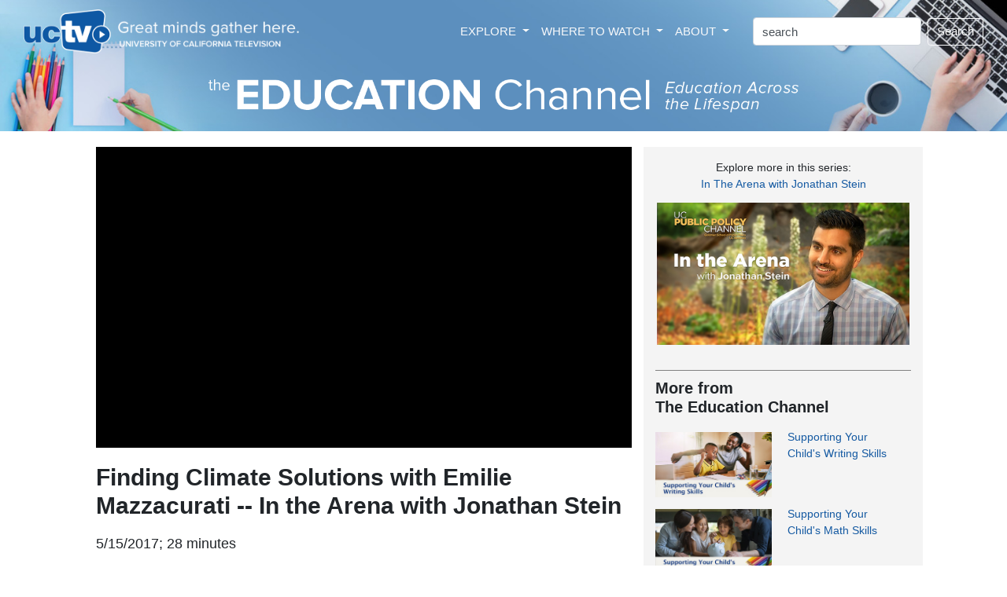

--- FILE ---
content_type: text/css
request_url: https://www.uctv.tv/education/css/channel-edu-subs.css?i=v5
body_size: 2182
content:
<style type="text/css">

body {
    margin: 0;
	font-family: 'Lato', sans-serif;
}

h1, h2, h3, h4, h5, h6 {
font-family: 'Raleway', sans-serif;
}

a    /*  link color  */
{
 /*color: #0050d4;*/
 color: #155aa2;
 text-decoration: none;
 /* font-weight: bolder; */
}

a:hover    /*  link color  */
{
 /*color: #0050d4;*/
 color: #155aa2;
 text-decoration: none;
 /* font-weight: bolder; */
}


#mainBody a {
color: #155aa2;
 text-decoration: none;
/* font-weight: bold; */
}


.mainLinkOuter /* sidebar links - color & font info  */
{
	display: table;
	/*font-size:14px;*/
	font-weight: lighter;
	text-align:left;
	/*border-bottom: 1px solid #cecece;*/
	width: 100%;
	padding-top: 6px;
	padding-bottom: 6px;
	padding-left: 10px;
	
}

.mainLinkOuter:hover   /*  sidebar links - hover color  */
{
	background-color:#ebebeb;
}

.mainLinkInner
{
	/*position: relative;*/
	width: 100%;
	display: table-cell;
	vertical-align: middle;
	display: inline-block;
	text-decoration: none;
	
}

.mainLinkInner a
{
text-decoration: none;
}

.mainLinkInner a:hover
{
color: #155aa2;
}




#sidebar {   /*  sidebar - text color  */
	color: #333;
}

.header {
    text-align: center;
    padding: 32px;
}

.hero-image {
  background: url(https://www.uctv.tv/education/images/header-banner8.jpg) no-repeat center; 
  background-size: cover;
  /*max-height: 300px;*/
  position: relative;
}

.hero-text {
 /*  text-align: center;
  position: absolute;
 top: 50%;
  left: 50%; 
  transform: translate(-50%, -50%);
  color: white;*/
  text-align: center;
  padding: 20px 0 24px 0;
}

.hero-text img{
width: 60%; 
height: auto;
}

@media only screen and (max-width: 700px) {
    .hero-text img {
        width: 100%;
        height: auto;
        /*background-color: Red;*/
    }
}

@media only screen and (max-width: 700px) {
    .navbar-brand img {
        max-width: 150px;
        height: auto;
        display: none;
        /*background-color: Red;*/
    }
}

.nav-link:hover {color: DarkBlue;}

.nav-link {
margin-left: 0px;
padding-left: 0px;
}


.card:hover img {
opacity: 0.3;
}

@media only screen and (min-width: 480px)  {
      .dropdown:hover>.dropdown-menu {
  display: block;
	}
}

</style>